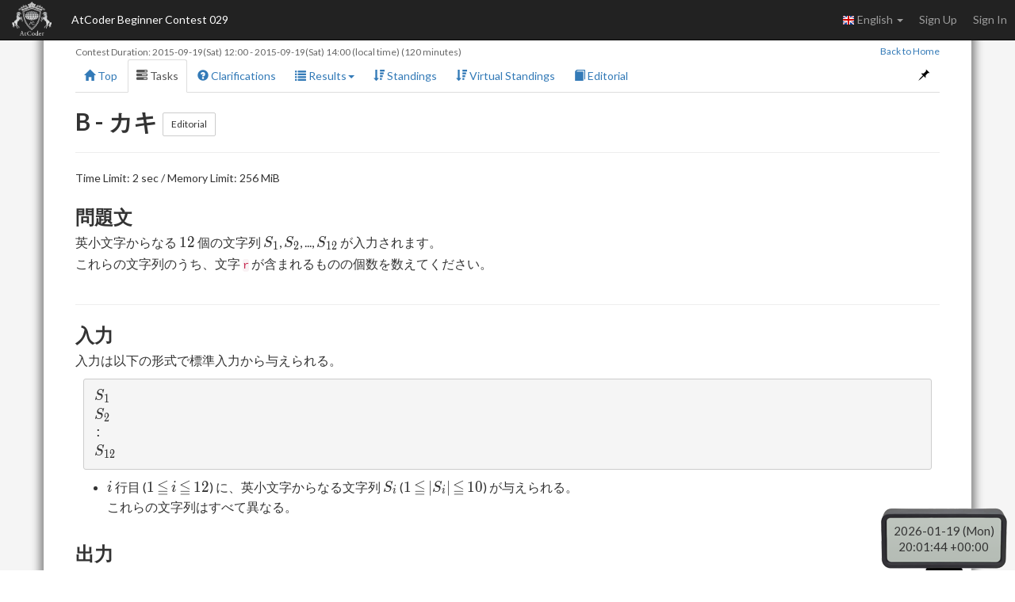

--- FILE ---
content_type: text/html; charset=utf-8
request_url: https://atcoder.jp/contests/abc029/tasks/abc029_b
body_size: 4500
content:








<!DOCTYPE html>
<html>
<head>
	<title>B - カキ</title>
	<meta http-equiv="Content-Type" content="text/html; charset=utf-8">
	<meta http-equiv="Content-Language" content="en">
	<meta name="viewport" content="width=device-width,initial-scale=1.0">
	<meta name="format-detection" content="telephone=no">
	<meta name="google-site-verification" content="nXGC_JxO0yoP1qBzMnYD_xgufO6leSLw1kyNo2HZltM" />

	
	<script async src="https://www.googletagmanager.com/gtag/js?id=G-RC512FD18N"></script>
	<script>
		window.dataLayer = window.dataLayer || [];
		function gtag(){dataLayer.push(arguments);}
		gtag('js', new Date());
		gtag('set', 'user_properties', {
			
				'login_status': 'logged_out',
			
		});
		gtag('config', 'G-RC512FD18N');
	</script>

	
	<meta name="description" content="AtCoder is a programming contest site for anyone from beginners to experts. We hold weekly programming contests online.">
	<meta name="author" content="AtCoder Inc.">

	<meta property="og:site_name" content="AtCoder">
	
	<meta property="og:title" content="B - カキ" />
	<meta property="og:description" content="AtCoder is a programming contest site for anyone from beginners to experts. We hold weekly programming contests online." />
	<meta property="og:type" content="website" />
	<meta property="og:url" content="https://atcoder.jp/contests/abc029/tasks/abc029_b" />
	<meta property="og:image" content="https://img.atcoder.jp/assets/atcoder.png" />
	<meta name="twitter:card" content="summary" />
	<meta name="twitter:site" content="@atcoder" />
	
	<meta property="twitter:title" content="B - カキ" />

	<link href="//fonts.googleapis.com/css?family=Lato:400,700" rel="stylesheet" type="text/css">
	<link rel="stylesheet" type="text/css" href="//img.atcoder.jp/public/fc25bd4/css/bootstrap.min.css">
	<link rel="stylesheet" type="text/css" href="//img.atcoder.jp/public/fc25bd4/css/base.css">
	<link rel="shortcut icon" type="image/png" href="//img.atcoder.jp/assets/favicon.png">
	<link rel="apple-touch-icon" href="//img.atcoder.jp/assets/atcoder.png">
	<script src="//img.atcoder.jp/public/fc25bd4/js/lib/jquery-1.9.1.min.js"></script>
	<script src="//img.atcoder.jp/public/fc25bd4/js/lib/bootstrap.min.js"></script>
	<script src="//img.atcoder.jp/public/fc25bd4/js/cdn/js.cookie.min.js"></script>
	<script src="//img.atcoder.jp/public/fc25bd4/js/cdn/moment.min.js"></script>
	<script src="//img.atcoder.jp/public/fc25bd4/js/cdn/moment_js-ja.js"></script>
	<script>
		var LANG = "en";
		var userScreenName = "";
		var csrfToken = "jNAFRICaSQ7yxoVolPAR/ZHl1OJMkOptKcu9zFos15o="
	</script>
	<script src="//img.atcoder.jp/public/fc25bd4/js/utils.js"></script>
	
	
		<script src="//img.atcoder.jp/public/fc25bd4/js/contest.js"></script>
		<link href="//img.atcoder.jp/public/fc25bd4/css/contest.css" rel="stylesheet" />
		<script>
			var contestScreenName = "abc029";
			var remainingText = "Remaining Time";
			var countDownText = "Contest begins in";
			var startTime = moment("2015-09-19T21:00:00+09:00");
			var endTime = moment("2015-09-19T23:00:00+09:00");
		</script>
		<style></style>
	
	
		<link href="//img.atcoder.jp/public/fc25bd4/css/cdn/select2.min.css" rel="stylesheet" />
		<link href="//img.atcoder.jp/public/fc25bd4/css/cdn/select2-bootstrap.min.css" rel="stylesheet" />
		<script src="//img.atcoder.jp/public/fc25bd4/js/lib/select2.min.js"></script>
	
	
		<script src="//img.atcoder.jp/public/fc25bd4/js/ace/ace.js"></script>
		<script src="//img.atcoder.jp/public/fc25bd4/js/ace/ext-language_tools.js"></script>
	
	
		<script src="//img.atcoder.jp/public/fc25bd4/js/cdn/run_prettify.js"></script>
	
	
		<link rel="stylesheet" href="//img.atcoder.jp/public/fc25bd4/css/cdn/katex.min.css">
		<script defer src="//img.atcoder.jp/public/fc25bd4/js/cdn/katex.min.js"></script>
		<script defer src="//img.atcoder.jp/public/fc25bd4/js/cdn/auto-render.min.js"></script>
		<script>$(function(){$('var').each(function(){var html=$(this).html().replace(/<sub>/g,'_{').replace(/<\/sub>/g,'}');$(this).html('\\('+html+'\\)');});});</script>
		<script>
			var katexOptions = {
				delimiters: [
					{left: "$$", right: "$$", display: true},
					
					{left: "\\(", right: "\\)", display: false},
					{left: "\\[", right: "\\]", display: true}
				],
      	ignoredTags: ["script", "noscript", "style", "textarea", "code", "option"],
				ignoredClasses: ["prettyprint", "source-code-for-copy"],
				throwOnError: false
			};
			document.addEventListener("DOMContentLoaded", function() { renderMathInElement(document.body, katexOptions);});
		</script>
	
	
	
	
	
	
	
	
	
	<script src="//img.atcoder.jp/public/fc25bd4/js/base.js"></script>
</head>

<body>

<script type="text/javascript">
	var __pParams = __pParams || [];
	__pParams.push({client_id: '468', c_1: 'atcodercontest', c_2: 'ClientSite'});
</script>
<script type="text/javascript" src="https://cdn.d2-apps.net/js/tr.js" async></script>


<div id="modal-contest-start" class="modal fade" tabindex="-1" role="dialog">
	<div class="modal-dialog" role="document">
		<div class="modal-content">
			<div class="modal-header">
				<button type="button" class="close" data-dismiss="modal" aria-label="Close"><span aria-hidden="true">&times;</span></button>
				<h4 class="modal-title">Contest started</h4>
			</div>
			<div class="modal-body">
				<p>AtCoder Beginner Contest 029 has begun.</p>
			</div>
			<div class="modal-footer">
				
					<button type="button" class="btn btn-default" data-dismiss="modal">Close</button>
				
			</div>
		</div>
	</div>
</div>
<div id="modal-contest-end" class="modal fade" tabindex="-1" role="dialog">
	<div class="modal-dialog" role="document">
		<div class="modal-content">
			<div class="modal-header">
				<button type="button" class="close" data-dismiss="modal" aria-label="Close"><span aria-hidden="true">&times;</span></button>
				<h4 class="modal-title">Contest is over</h4>
			</div>
			<div class="modal-body">
				<p>AtCoder Beginner Contest 029 has ended.</p>
			</div>
			<div class="modal-footer">
				<button type="button" class="btn btn-default" data-dismiss="modal">Close</button>
			</div>
		</div>
	</div>
</div>
<div id="main-div" class="float-container">


	<nav class="navbar navbar-inverse navbar-fixed-top">
		<div class="container-fluid">
			<div class="navbar-header">
				<button type="button" class="navbar-toggle collapsed" data-toggle="collapse" data-target="#navbar-collapse" aria-expanded="false">
					<span class="icon-bar"></span><span class="icon-bar"></span><span class="icon-bar"></span>
				</button>
				<a class="navbar-brand" href="/home"></a>
			</div>
			<div class="collapse navbar-collapse" id="navbar-collapse">
				<ul class="nav navbar-nav">
				
					<li><a class="contest-title" href="/contests/abc029">AtCoder Beginner Contest 029</a></li>
				
				</ul>
				<ul class="nav navbar-nav navbar-right">
					
					<li class="dropdown">
						<a class="dropdown-toggle" data-toggle="dropdown" href="#" role="button" aria-haspopup="true" aria-expanded="false">
							<img src='//img.atcoder.jp/assets/top/img/flag-lang/en.png'> English <span class="caret"></span>
						</a>
						<ul class="dropdown-menu">
							<li><a href="/contests/abc029/tasks/abc029_b?lang=ja"><img src='//img.atcoder.jp/assets/top/img/flag-lang/ja.png'> 日本語</a></li>
							<li><a href="/contests/abc029/tasks/abc029_b?lang=en"><img src='//img.atcoder.jp/assets/top/img/flag-lang/en.png'> English</a></li>
						</ul>
					</li>
					
					
						<li><a href="/register?continue=https%3A%2F%2Fatcoder.jp%2Fcontests%2Fabc029%2Ftasks%2Fabc029_b">Sign Up</a></li>
						<li><a href="/login?continue=https%3A%2F%2Fatcoder.jp%2Fcontests%2Fabc029%2Ftasks%2Fabc029_b">Sign In</a></li>
					
				</ul>
			</div>
		</div>
	</nav>

	<form method="POST" name="form_logout" action="/logout?continue=https%3A%2F%2Fatcoder.jp%2Fcontests%2Fabc029%2Ftasks%2Fabc029_b">
		<input type="hidden" name="csrf_token" value="jNAFRICaSQ7yxoVolPAR/ZHl1OJMkOptKcu9zFos15o=" />
	</form>
	<div id="main-container" class="container"
		 	style="padding-top:50px;">
		


<div class="row">
	<div id="contest-nav-tabs" class="col-sm-12 mb-2 cnvtb-fixed">
	<div>
		<small class="contest-duration">
			
				Contest Duration:
				<a href='http://www.timeanddate.com/worldclock/fixedtime.html?iso=20150919T2100&p1=248' target='blank'><time class='fixtime fixtime-full'>2015-09-19 21:00:00+0900</time></a> - <a href='http://www.timeanddate.com/worldclock/fixedtime.html?iso=20150919T2300&p1=248' target='blank'><time class='fixtime fixtime-full'>2015-09-19 23:00:00+0900</time></a> (local time)
				(120 minutes)
			
		</small>
		<small class="back-to-home pull-right"><a href="/home">Back to Home</a></small>
	</div>
	<ul class="nav nav-tabs">
		<li><a href="/contests/abc029"><span class="glyphicon glyphicon-home" aria-hidden="true"></span> Top</a></li>
		
			<li class="active"><a href="/contests/abc029/tasks"><span class="glyphicon glyphicon-tasks" aria-hidden="true"></span> Tasks</a></li>
		

		
			<li><a href="/contests/abc029/clarifications"><span class="glyphicon glyphicon-question-sign" aria-hidden="true"></span> Clarifications <span id="clar-badge" class="badge" ></span></a></li>
		

		

		
			<li>
				<a class="dropdown-toggle" data-toggle="dropdown" href="#" role="button" aria-haspopup="true" aria-expanded="false"><span class="glyphicon glyphicon-list" aria-hidden="true"></span> Results<span class="caret"></span></a>
				<ul class="dropdown-menu">
					<li><a href="/contests/abc029/submissions"><span class="glyphicon glyphicon-globe" aria-hidden="true"></span> All Submissions</a></li>
					
				</ul>
			</li>
		

		
			
				
					<li><a href="/contests/abc029/standings"><span class="glyphicon glyphicon-sort-by-attributes-alt" aria-hidden="true"></span> Standings</a></li>
				
			
				
					<li><a href="/contests/abc029/standings/virtual"><span class="glyphicon glyphicon-sort-by-attributes-alt" aria-hidden="true"></span> Virtual Standings</a></li>
				
			
		

		

		
			<li><a href="/contests/abc029/editorial"><span class="glyphicon glyphicon-book" aria-hidden="true"></span> Editorial</a></li>
		
		
			
			
		

		<li class="pull-right"><a id="fix-cnvtb" href="javascript:void(0)"><span class="glyphicon glyphicon-pushpin" aria-hidden="true"></span></a></li>
	</ul>
</div>
	<div class="col-sm-12">
		<span class="h2">
			B - カキ
			<a class="btn btn-default btn-sm" href="/contests/abc029/tasks/abc029_b/editorial">Editorial</a>
		</span>
		<span id="task-lang-btn" class="pull-right"><span data-lang="ja"><img src='//img.atcoder.jp/assets/top/img/flag-lang/ja.png'></span> / <span data-lang="en"><img src='//img.atcoder.jp/assets/top/img/flag-lang/en.png'></span></span>
		<script>
			$(function() {
				var ts = $('#task-statement span.lang');
				if (ts.children('span').size() <= 1) {
					$('#task-lang-btn').hide();
					ts.children('span').show();
					return;
				}

				var REMEMBER_LB = 5;
				var LS_KEY = 'task_lang';
				var taskLang = getLS(LS_KEY) || '';
				function isTaskLangSet(taskLang) { return taskLang === 'ja' || taskLang === 'en';}
				if (isTaskLangSet(taskLang)) {
					const params = new URLSearchParams(window.location.search);
					if (params.get('lang')) {
						setLS(LS_KEY, REMEMBER_LB);
						taskLang = LANG;
					}
				} else {
					taskLang = LANG;
				}
				ts.children('span.lang-' + taskLang).show();

				$('#task-lang-btn span').click(function() {
					var l = $(this).data('lang');
					ts.children('span').hide();
					ts.children('span.lang-' + l).show();

					taskLang = getLS(LS_KEY) || '';
					let changeTimes = 0;
					if (isTaskLangSet(taskLang)) {
						changeTimes = REMEMBER_LB;
					} else {
						changeTimes = parseInt(taskLang, 10);
						if (isNaN(changeTimes)) changeTimes = 0;
						changeTimes++;
					}
					if (changeTimes < REMEMBER_LB) setLS(LS_KEY, changeTimes);
					else setLS(LS_KEY, l);
				});
			});
		</script>
		<hr/>
		<p>
			Time Limit: 2 sec / Memory Limit: 256 MiB
			
			
		</p>

		<div id="task-statement">
			


	
	

			<div id="task-statement">
  <div id="task-statement">
<div class="part">

<section>
<h3>問題文</h3>

<p>英小文字からなる <var>12</var> 個の文字列 <var>S_1</var>, <var>S_2</var>, ..., <var>S_{12}</var> が入力されます。<br>これらの文字列のうち、文字 <code>r</code> が含まれるものの個数を数えてください。</p>

</section>
</div>
<hr />
<div class="io-style">
<div class="part">

<section>
<h3>入力</h3>

<p>入力は以下の形式で標準入力から与えられる。</p>

<pre>
<var>S_1</var>
<var>S_2</var>
:
<var>S_{12}</var>
</pre>

<ul class="simple">

	<li><var>i</var> 行目 (<var>1</var> <var>≦</var> <var>i</var> <var>≦</var> <var>12</var>) に、英小文字からなる文字列 <var>S_i</var> (<var>1</var> <var>≦</var> <var>|S_i|</var> <var>≦</var> <var>10</var>) が与えられる。<br>これらの文字列はすべて異なる。</li>

</ul>

</section>
</div>
<div class="part">

<section>
<h3>出力</h3>

<p>標準出力に、 <var>12</var> 個の文字列 <var>S_1</var>, <var>S_2</var>, ..., <var>S_{12}</var> のうち文字 <code>r</code> が含まれるものの個数を出力し、最後に改行せよ。 <br><code>r</code> を複数個含む文字列は一度だけ数える。</p>

</section>
</div>
</div>
<hr />
<div class="part">

<section>
<h3>入力例1</h3>

<pre>
january
february
march
april
may
june
july
august
september
october
november
december
</pre>

</section>
</div>
<div class="part">

<section>
<h3>出力例1</h3>

<pre>
8
</pre>

<p><var>S_1</var>, <var>S_2</var>, <var>S_3</var>, <var>S_4</var>, <var>S_9</var>, <var>S_{10}</var>, <var>S_{11}</var>, <var>S_{12}</var> の <var>8</var> 個の文字列に文字 <code>r</code> が含まれています。<br><var>S_2</var> には <code>r</code> が <var>2</var> 回出現していますが、一度しか数えません。</p>
</section>
</div>
<hr />
<div class="part">

<section>
<h3>入力例2</h3>

<pre>
rrrrrrrrrr
srrrrrrrrr
rsr
ssr
rrs
srsrrrrrr
rssrrrrrr
sss
rrr
srr
rsrrrrrrrr
ssrrrrrrrr
</pre>

</section>
</div>
<div class="part">

<section>
<h3>出力例2</h3>

<pre>
11
</pre>

<p></p>

</section>
</div>
</div>

</div>
		</div>

		

		
	</div>
</div>




		
			<hr>
			
			
			
<div class="a2a_kit a2a_kit_size_20 a2a_default_style pull-right" data-a2a-url="https://atcoder.jp/contests/abc029/tasks/abc029_b?lang=en" data-a2a-title="B - カキ">
	<a class="a2a_button_facebook"></a>
	<a class="a2a_button_twitter"></a>
	
		<a class="a2a_button_telegram"></a>
	
	<a class="a2a_dd" href="https://www.addtoany.com/share"></a>
</div>

		
		<script async src="//static.addtoany.com/menu/page.js"></script>
		
	</div> 
	<hr>
</div> 

	<div class="container" style="margin-bottom: 80px;">
			<footer class="footer">
			
				<ul>
					<li><a href="/contests/abc029/rules">Rule</a></li>
					<li><a href="/contests/abc029/glossary">Glossary</a></li>
					
				</ul>
			
			<ul>
				<li><a href="/tos">Terms of service</a></li>
				<li><a href="/privacy">Privacy Policy</a></li>
				<li><a href="/personal">Information Protection Policy</a></li>
				<li><a href="/company">Company</a></li>
				<li><a href="/faq">FAQ</a></li>
				<li><a href="/contact">Contact</a></li>
				
			</ul>
			<div class="text-center">
					<small id="copyright">Copyright Since 2012 &copy;<a href="http://atcoder.co.jp">AtCoder Inc.</a> All rights reserved.</small>
			</div>
			</footer>
	</div>
	<p id="fixed-server-timer" class="contest-timer"></p>
	<div id="scroll-page-top" style="display:none;"><span class="glyphicon glyphicon-arrow-up" aria-hidden="true"></span> Page Top</div>

</body>
</html>




--- FILE ---
content_type: text/plain; charset=utf-8
request_url: https://atcoder.jp/servertime?ts={}
body_size: 93
content:
2026-01-20 05:01:40+0900